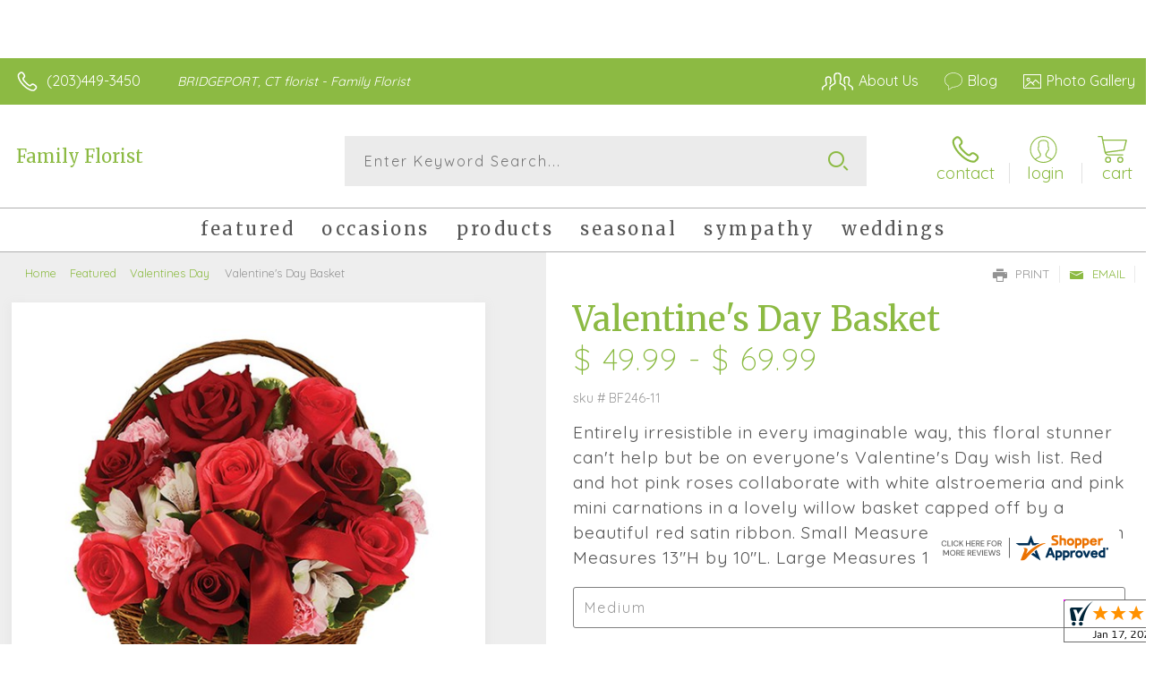

--- FILE ---
content_type: text/css; charset=utf-8
request_url: https://www.bridgeportfamilyflorist.com/StyleSheet.aspx
body_size: 6916
content:


@import url('https://fonts.googleapis.com/css2?family=Montserrat:wght@300;400;500;700&display=swap');
 
/* Template A (Template 1) Theme Values */
.templateA .primaryColor {background-color:#8cba43;}
.templateA .primaryFontColor {color: #8cba43;}

.templateA .secondaryColor {background-color:#4c7347;}
.templateA .secondaryFontColor {color: #4c7347;}

.templateA .primaryFont {font-family : 'Quicksand', sans-serif;}
.templateA .secondaryFont {font-family : 'Merriweather', 'serif';}

/* Template B (Template 2) Theme Values */
.templateB .primaryColor {background-color: #8cba43;}
.templateB .primaryFontColor {color: #8cba43;}

.templateB .secondaryColor {background-color:#4c7347;}
.templateB .secondaryFontColor {color: #4c7347;}

.templateB .primaryFont {font-family : 'Quicksand', sans-serif;}
.templateB .secondaryFont {font-family : 'Merriweather', 'serif';}

/* Template C (Template 3) Theme Values*/

.templateC .primaryColor {background-color: #8cba43;}
.templateC .primaryFontColor {color: #8cba43;}

.templateC .secondaryColor {background-color:#4c7347;}
.templateC .secondaryFontColor {color: #4c7347;}

.templateC .primaryFont {font-family : 'Quicksand', sans-serif;}
.templateC .secondaryFont {font-family : 'Merriweather', 'serif';}

/* Template Sixe (Template 6) Theme Values*/

.template6 .primaryColor {background-color: #8cba43;}
.template6 .primaryFontColor {color: #8cba43;}

.template6 .secondaryColor {background-color:#4c7347;}
.template6 .secondaryFontColor {color: #4c7347;}

.template6,
.template6 .primaryFont {font-family : 'Quicksand', sans-serif;}
.template6 .secondaryFont {font-family : 'Merriweather', 'serif';}


/* ----------------------------------------------------------------------------------- */

/* ## Template A Specfic Styles ## */

/*This sets these elements to the primary color value*/
.templateA a:hover, 
.templateA a:active, 
.templateA a:focus,
.templateA .pagination a,
.templateA .breadcrumbs a, 
.templateA .breadcrumbs a:visited,
.templateA .pageToolsWrapper a,
.templateA .pageToolsWrapper a:hover,
.templateA .pageToolsWrapper a:active,
.templateA .navMenu > ul > li > a,
.templateA .railNavHeading,
.templateA .navMenu > ul a {color:  #8cba43;}

.templateA .leftRail .railBanners .banner p:after {
content: "";
position: absolute;
left: 50%;
top: 40%;
border: 3px solid transparent;
border-left: 4px solid #8cba43;
}

.templateA dl.checkoutProcess dt.stepTitle span.stepTitleInner,
.templateA .ui-dialog .ui-dialog-titlebar,
.templateA ul.processSteps li.active,
.templateA .galleria-info-text {background: #8cba43;}

.templateA .genericPager li a:hover, 
.templateA .genericPager li a:focus {border:1px solid #8cba43;}

/* This sets these element values to the secondary color value */
.templateA .modHeader .viewall,
.templateA ul.railNav a:hover,
.templateA ul.railNav a.active,
.templateA .shipDate a  {color: #4c7347;}

.templateA .navMenu > ul > li a .menuText:hover {border-bottom: 3px solid #4c7347;}
.templateA .navMenu ul li.clicked a .menuText {border-bottom: 3px solid #4c7347;}
.templateA .navMenu > ul > li ul {background-color: #4c7347;}

.templateA ul.railNav a.active:before,
.templateA ul.railNav a:hover:before {
content: "";
position: absolute;
left: 7px;
top:13px;
border: 3px solid transparent;
border-left: 4px solid #4c7347;
}

.templateA .shipDate a:after {
content: "";
position: absolute;
right: 0px;
top: 8px;
border: 3px solid rgba(0, 0, 0, 0);
border-left: 4px solid #4c7347;
}

/* This sets the font of these elements to the Primary Font */
.templateA .siteTop .topLinks a, 
.templateA .navMenu > ul a,
.templateA dl.checkoutProcess dt.stepTitle span.stepTitleInner,
.templateA ul.railNav a,
.templateA .railNavHeading,
.templateA .deptImage {font-family : 'Quicksand', sans-serif;}


/* This sets the color of breadcrumb and pagetools anchors to the primary color */
.templateA .breadcrumbs a:after {
content: " ";
position: absolute;
border: 3px solid transparent;
border-left: 4px solid #8cba43;
position: absolute;
right: 0px;
top: 6px;
}

@media only screen and (min-width:11.250em) and (max-width:47.938em) {
.templateA .wrapper {background: #8cba43;}
.templateA .navMenu ul {background: #4c7347;}
}

/* ----------------------------------------------------------------------------------- */

/* ## Template B Specific Styles ## */


/* this sets the primary color for anchor links in the rail navigation, and the secondary as their hover state */
.templateB ul.railNav a:hover,
.templateB ul.railNav a.active,
.templateB .homeRailMenu .navMenu > ul > li.clicked {color: #4c7347;}
.templateB ul.railNav a.active:before,
.templateB ul.railNav a:hover:before {
content: "";
position: absolute;
left: 7px;
top:13px;
border: 3px solid transparent;
border-left: 4px solid #4c7347;
}

.templateB .homeRailMenu .navMenu > ul > li.clicked {background:#4c7347;}
.templateB .navMenu > ul > li.clicked ul {background:#4c7347;}

/* setting the font for item names on listing pages to the primary font */
.templateB .itemWrapper .itemContent .itemTitle,
.templateB .cartList .itemTitle {font-family : 'Quicksand', sans-serif;}


/* This sets the color of these elements to the primary color */
.templateB .breadcrumbs a, 
.templateB .breadcrumbs a:visited,
.templateB .menuLink { color: #8cba43; position: relative; padding-right: 15px; text-decoration:none;}

.templateB .breadcrumbs a:after {
content: " ";
position: absolute;
border: 3px solid transparent;
border-left: 4px solid #8cba43;
position: absolute;
right: 0px;
top: 8px;
}

.templateB .pageToolsWrapper a
.templateB .pageToolsWrapper a:hover,
.templateB .pageToolsWrapper a:active,
.templateB .pagination a,
.templateB .siteSubtitle {color: #8cba43;}

.templateB .ui-dialog .ui-dialog-titlebar  {background:#8cba43;}
.templateB .bannerEffects .cycle-pager span {background: #8cba43; }
.templateB .bannerEffects .cycle-pager span.cycle-pager-active{border-color:#8cba43;}
.templateB .navMenu>ul>li .subMenu>a,
.templateB .pageToolsWrapper a {color:#8cba43;}
.templateB .pageToolsWrapper a:hover {color:#4c7347;}

.templateB dl.checkoutProcess dt.stepTitle span.stepTitleInner {background: #8cba43;}
.templateB .featured .itemWrapper .itemContent {background:#4c7347;}
.templateB .leftRail .banner h2 {color:#8cba43;}

.templateB .servicesBanners h2 {color: #4c7347;}

.templateB .siteFooter {background-color: #8cba43; color:#fff;}
.templateB .siteFooter a {color:#fff;}

@media only screen and (min-width:11.250em) and (max-width:47.938em) {
  .templateB .homeRailMenu .navMenu > ul.menu, .templateB .navMenu > ul.menu {background: #8cba43;}
  .templateB .navMenu>ul>li .subMenu>a {color: #fff;}
}
/* ----------------------------------------------------------------------------------- */


/* ## Template C Specific Styles ## */

/* This sets these elements background colors as the primary color */
.templateC .headerWrpr {background: #8cba43 url(/cms/images/darken.png) repeat-x 0 0;}

.templateC .siteSearch button,
.templateC .footerTop {background: #8cba43 url(/cms/images/darken-small.png) repeat-x 0 100%; color:#fff;}

.templateC .bo-footer,
.templateC .siteSubFooter {background: #8cba43; color:#fff;}
.templateC .footerBottom {background: #8cba43; color:#fff;}

.templateC .pagination .paging .next, 
.templateC .pagination .paging .prev,
.templateC .breadcrumbs a,
.templateC a:hover, 
.templateC a:active, 
.templateC a:focus,
.templateC .spanCartTotal,
.templateC .mainNav ul ul a,
.templateC .mainNav ul ul a:hover,
.templateC .mainNav ul ul a:active,
.templateC .mainNav ul ul a:visited,
.templateC .mainNav ul ul a:focus,
.templateC .featModule h2{color: #8cba43;}

.templateC .breadcrumbs a:after {
content: " ";
position: absolute;
border: 3px solid transparent;
border-left: 4px solid #8cba43;
position: absolute;
right: 1px;
top: 38%;
}

.templateC .offSet2:after {border-left-color: #8cba43;}

.templateC dl.checkoutProcess dt.stepTitle span.stepTitleInner,
.templateB .ui-dialog .ui-dialog-titlebar,
.templateC ul.processSteps li.active,
.templateC .ui-dialog .ui-dialog-titlebar,
.templateC .galleria-info-text {background: #8cba43;}

.templateC .bannerEffects .cycle-pager span {color: #8cba43;}
.templateC .bannerEffects .cycle-pager span.cycle-pager-active {border:1px solid #8cba43;}
.templateC .genericPager li a:hover, 
.templateC.genericPager li a:focus {border:1px solid #8cba43;}

.templateC .ribbonText .overlayText:after{border-left-color:#8cba43;}

/* This sets these elements styles to the secondary color */
.templateC .headerWrpr:before {background: #4c7347 url(/cms/images/darken-small.png) repeat-x 0 0;}
.templateC a {color: #4c7347;}
.templateC .bo-footer a {color: #fff;}

.templateC .navMenu > ul > li .subMenu > a .menuText:hover,
.templateC .navMenu > ul > li:hover .subMenu > a .menuText {border-bottom: 3px solid #4c7347}
.templateC .navMenu ul li.clicked a .menuText {border-bottom: 3px solid #4c7347;}
.templateC .siteHeader .Navwrapper {background: #4c7347 url(/cms/images/darken-small.png) repeat-x 0 0;}

.templateC .headerLinks a:before,
.templateC .headerLinks a:after {border: 10px solid #4c7347;}

.templateC .headerLinks .linkText {background: #4c7347;}

.templateC ul.railNav a:hover,
.templateC ul.railNav a.active,
.templateC .headerLinks [class*="icon-"],
.templateC .itemWrapper .itemPrice,
.templateC .pagination .paging .active {color: #4c7347;}

.templateC ul.railNav a.active:before,
.templateC ul.railNav a:hover:before {
content: "";
position: absolute;
left: 7px;
top:13px;
border: 3px solid transparent;
border-left: 4px solid #4c7347;
}
.templateC .heroBannerAlt .bannerText {border-color: #4c7347;}


/*This sets the element fonts to the primary font*/
.templateC .siteName,
.templateC  .footerTop .footerLinks a,
.templateC .galleria-info-title {font-family : 'Quicksand', sans-serif;}

/*This sets the element fonts to the secondary font*/
.templateC .navMenu ul li .subMenu a,
.templateC .headerLinks, 
.templateC .headerLinks .linkText, 
.templateC .itemWrapper .itemPrice,
.templateC .navMenu > ul > li a,
.templateC .btnWrapper .btn,
.templateC .featModule a.viewall {font-family : 'Merriweather', 'serif';}

@media only screen and (min-width:11.250em) and (max-width:47.938em) {
.templateC .navMenu ul,
.templateC .navMenu  ul li ul,
.templateC .footerTop {background: #8cba43;}
.templateC .menuLink.active,
.templateC .searchToggle.active,
.templateC .siteSearch .searchControls {background: #8cba43;}
.templateC .searchToggle label:last-child,
.templateC .menuLink label {font-family : 'Merriweather', 'serif';}


}
@media only screen and (min-width:11.250em) and (max-width:50em) {
.templateC .wrapper {background-color:#4c7347;}
.templateC .ribbonText .overlayText:after {border-top-color: #8cba43; border-left-color: transparent;}
}

.site-wrap .footer section.grid_3:nth-child(3) {display: none;}
.nav-bar > ul > li > a:after {display: none !important;}


/* ----------------------------------------------------------------------------------- */
/* ## Template 6 Specific Color/Font Styles ## */
.template6 .navMenu {font-family : 'Merriweather', 'serif';}
.template6 .footerHeading {font-family : 'Merriweather', 'serif';}
.template6 .heroBanner h1,
.template6 .heroBanner h2,
.template6 .advList .listhdng,
.template6 .banner .bannerText,
.template6 .title,
.template6 .title .more,
.template6 .itemWrapper .itemTitle,
.template6 .btn {font-family : 'Merriweather', 'serif';}

.template6 .advFooter .linkList {font-family : 'Quicksand', sans-serif;}

.template6 a:link,
.template6 a:visited,
.template6 a:focus,
.template6 .btn {color: #8cba43;}

.template6 .heroBanner h2,
.template6 .itemWrapper .itemPrice {color: #4c7347;}

.template6 .btnWrapper {background: #8cba43;}
.template6 .footerHeading,
.template6 ul.advList .listhdng, .template6 ul.advList .listhdng a, .template6 ul.advList .listhdng a:link, .template6 ul.advList .listhdng a:visited {color: #8cba43;}

.template6 .navMenu > ul > li .subMenu .subMenu > a .menuText {background: #8cba43;}
.template6 .siteSearch .icon-search {color: #8cba43;}
.template6 .heroBanner a.btn {background: #8cba43;}
.template6 .heroBanner .heading2 {color: #4c7347; font-family : 'Merriweather', 'serif';}

.template6 .servicesBanners {background: #8cba43;}
.template6 .servicesBanners h2::before {background:#4c7347;}
.template6 .servicesBanners h2::after {font-family : 'Quicksand', sans-serif;}
.template6 .servicesBanners .icon::before {background: #4c7347;}

.template6 .footer .footerTop {border-top:14px solid #8cba43;}
.template6 .footerHeading span {font-family : 'Quicksand', sans-serif;}
.template6 .footer .footerMessage {background: #8cba43; color:#fff;}

.template6 ul.socialFollow li {background: #8cba43;}

.template6 .slideBanners > .banner,
.template6 .slideBanners .slick-slide .banner {background:#8cba43;}
.template6 .slideBanners > .banner:nth-child(odd),
.template6 .slideBanners .slick-slide:nth-child(odd) .banner {background:#4c7347;}
.template6 .slideBanners .slick-slide:nth-child(odd) .banner .btn {background:#8cba43;}
.template6 .slick-prev::before {border-color: transparent #8cba43 transparent transparent;}
.template6 .slick-next::before {border-color: transparent transparent transparent #8cba43;}

.template6 .featured-items .title {color: #8cba43;}
.template6 .featured-items .title .more {color: #4c7347;}
.template6 .featured-items .title .more::after {border-color: transparent transparent transparent #4c7347;}

.template6 .featured-items .itemWrapper a.itemLink::before {background:#8cba43;}
.template6 .featured-items .itemWrapper a.itemLink::after {color:#8cba43; font-family : 'Merriweather', 'serif';}
.template6 .featured-items .slick-slide:nth-child(odd) .itemWrapper a.itemLink::before {background:#4c7347;}
.template6 .featured-items .slick-slide:nth-child(odd) .itemWrapper  a.itemLink::after {color:#4c7347; }

.template6.bodyList .productList .itemWrapper .itemTitle a,
.template6.bodyList .productList .itemWrapper .itemPrice,
.template6 .itemWrapper .itemTitle a {color:#4c7347;}
.template6 .itemWrapper .itemPrice a {color:#4c7347; font-family : 'Quicksand', sans-serif;}
.template6.bodyList .productList .grid_4:nth-child(even) .itemWrapper .itemTitle a,
.template6.bodyList .productList .grid_4:nth-child(even) .itemWrapper .itemPrice,
.template6 .featured-items .slick-slide:nth-child(odd) .itemWrapper .itemTitle a,
.template6 .featured-items .slick-slide:nth-child(odd) .itemWrapper .itemPrice a {color:#8cba43;}
.template6 .bannerBlock .banner .bannerText::after {color: #8cba43;}
.template6 .bannerBlock::before {font-family : 'Merriweather', 'serif'; color:#8cba43;}

.template6.bodyList .railNavHeading {font-family : 'Merriweather', 'serif';}
.template6.bodyList .railNavWrapper {
	background:#4c7347;
	background: -moz-linear-gradient(-45deg, #4c7347 0%, #d0d0d0 100%);
	background: -webkit-linear-gradient(-45deg, #4c7347 0%,#d0d0d0 100%);
	background: linear-gradient(135deg, #4c7347 0%,#d0d0d0 100%);
	filter: progid:DXImageTransform.Microsoft.gradient( startColorstr='#4c7347', endColorstr='#d0d0d0',GradientType=1 );
}
.template6 .dropRail .railNav li a {color:#8cba43;}

.template6 .productList .itemWrapper a.itemLink::before {background:#8cba43;}
.template6 .productList .itemWrapper a.itemLink::after {color:#8cba43; font-family : 'Merriweather', 'serif';}
.template6.bodyList .productList .grid_4:nth-child(odd) .itemWrapper a.itemLink::before {background:#4c7347;}
.template6.bodyList .productList .grid_4:nth-child(odd) .itemWrapper  a.itemLink::after {color:#4c7347; }

.template6.bodyList .catList select {color:#8cba43;}
.template6 #ItemName { font-family : 'Merriweather', 'serif';}
.template6 .productDetails .addon h2 {color:#8cba43;}
.template6 .productDetails .addon .itemTitle {font-family : 'Merriweather', 'serif';}
.template6 dl.checkoutProcess dt.stepTitle span.stepTitleInner {color:#8cba43; font-family : 'Merriweather', 'serif';}
.template6 dl.checkoutProcess dt.stepTitle span.stepTitleInner span.bold {font-family : 'Quicksand', sans-serif;}
.template6 dl.checkoutProcess dt.stepTitle a.editLink {font-family : 'Quicksand', sans-serif;}
.template6 dl.checkoutProcess dt.stepTitle span.stepTitleInner span.bold::before {border:1px solid #8cba43; color:#8cba43; }
.template6 dl.checkoutProcess dt.stepTitle.ready span.stepTitleInner {color:#8cba43;}
.template6 dl.checkoutProcess dt.stepTitle.ready span.stepTitleInner span.bold::before {background:#8cba43;}
.template6 ul.processSteps li.active {color:#8cba43; border-bottom:1px solid #8cba43;}
.template6 input.text:focus, 
.template6 textarea.text:focus,
.template6 .formee select:focus, 
.template6 select:focus,
.template6 #txtRecipientFirst:focus,
.template6 #txtRecipientLast:focus,
.template6 .formee input[type="text"]:focus, 
.template6 .formee input[type="tel"]:focus, 
.template6 .formee input[type="number"]:focus, 
.template6 .formee input[type="email"]:focus, 
.template6 .formee textarea:focus {border-color:#8cba43;}
.template6 .headerLinks .icon-phone,
.template6 .headerLinks .icon-login,
.template6 .headerLinks .icon-cart,
.template6 .headerLinks .icon-search {fill:#8cba43;}
.template6.bodyList .filters label::before,
.template6.bodyList .filters .filterList .arrow2::before {color:#8cba43;}
.template6 .filters .sortItem a.up, .template6 .filters .sortItem a.up:link, .template6 .filters .sortItem a.up:visited,
.template6 .filters .sortItem a.down, .template6 .filters .sortItem a.down:link, .template6 .filters .sortItem a.down:visited {color:#8cba43;}
.template6 .note {color:#4c7347;}
.template6 #divNew .note {color:#4c7347; padding-left: 3px; padding-top: 10px;}
.template6 #lblZip, .template6 #lblDeliveryOptions, .template6 #lblDate, .template6 #nameContainer label,
.template6 #lblpickUp {color:#8cba43; font-family : 'Quicksand', sans-serif;}
.template6 .arrowLabel {color:#8cba43;}
.template6 .checkoutSummary > .title,
.template6 .checkoutSummary .costSummary .chkoutTotalRow .title {color:#8cba43;}
.template6 .checkoutSummary .costSummary .title {font-family : 'Quicksand', sans-serif;}
.template6 .cartItems .itemTitle {font-family : 'Quicksand', sans-serif;}
.template6 .cartItems .itemWrapper .itemDetail span.title {font-family : 'Quicksand', sans-serif;}
.template6 .siteHeader .siteSearch,
.template6 .headerLinks a.searchLink.active {background:#8cba43;}
.template6 .menuLink {color:#8cba43;}
.template6 .menuLink.active {background:#8cba43;}
.template6 .mainNav .navMenu {border-color:#8cba43;}
.template6 .nice-select .option.selected {color:#8cba43;}
.template6 .nice-select::after {border-bottom: 2px solid #8cba43; border-right: 2px solid #8cba43;}
.template6 .filters .catList .nice-select .current {color:#8cba43;}
.template6:not(.alt1) .productList .grid_4:nth-child(2n) .itemWrapper .itemPrice {color:#4c7347;}
.template6:not(.alt1).storeItem .itemPrice,
.template6:not(.alt1) .checkoutSummary .costSummary .chkoutTotalRow .title,
.template6:not(.alt1) .checkoutSummary .costSummary .chkoutTotalRow .price {color:#4c7347;}
/* ----------------------------------------------------------------------------------- */

/* ----------------------------------------------------------------------------------- */
/* ## Template 8 Specific Color/Font Styles ## */

:root {
  --main-color1: #8cba43;
  --main-color2: #4c7347;
  --main-color3: #4c7347;
  --main-color4: #4c7347;
}

.template8 .siteTop {color:#4c7347;}
.template8 .mainNav {background:#4c7347;}
.template8 .navMenu > ul > li.clicked .subMenu > a,
.template8 .navMenu > ul > li.clicked > .subMenu > a > .menuText {background:#fff; color:#4c7347; margin-top:3px;}
.template8 .siteHeader .siteSearch, 
.template8 .headerLinks a.searchLink.active {
	background: transparent;
}
@media (max-width:768px) {
	.template8 .siteHeader .headerTop .wrapper {background:#4c7347;}
	.template8 .menuLink .icon-menu + label::before,
    .template8 .menuLink .icon-menu::before,
    .template8 .menuLink .icon-menu::after {
        background:#8cba43;
    }
}
.template8 .heroBanner h2 {color:#fff;}
.template8 .pageHeading .hdng .count {color:#8cba43}

.template8 a:link.btn,
.template8 .btn {color:#fff; font-weight: 500;}
.template8 .btn.tip {
    padding: 20px 10px;
    font-size: 0.85em;
    background: var(--main-color3);
    display: inline-block;
    text-decoration: none !important;
}
.template8 .btn.disabled {Xcolor:#999; filter: brightness(100%);}
.template8 .btnWrapper {background:var(--main-color3);}

.template8 .btnWrapper.tertiaryColor {background:var(--main-color3);}
.template8 .btnWrapper.btnAddToCart,
.template8 .btnWrapper.quaternaryColor {background:var(--main-color1);}
.template8 .btnWrapper.btnAlt {background:var(--main-color4);}

.template8 .updateCart .btnWrapper .btn {background:transparent;}

.template8 .siteFooter,
.template8 .siteSubFooter {background:#8cba43;}
.template8 .emailSignupWrpr .emailSignup {background:#4c7347;}
.template8 .footerMessage {background:#4c7347;}
.template8 .filters .filterImages svg {fill:#8cba43;}
.template8 .breadcrumbs,
.template8 .breadcrumbs a,
.template8 .breadcrumbs a::after {color:#8cba43; border-color:#8cba43}

.template8 ul.swatchList li .extendedSwatch .details {color:#8cba43; filter: brightness(25%);}

.template8 ul.swatchList::before,
.template8 #lblZip, .template8 #lblDeliveryOptions, .template8 #lblDate, .template8 #nameContainer label, .template8 #lblpickUp {color:#8cba43; filter: brightness(80%);}

.template8 .signupBar .mainNav a.hasSub {background-color: #8cba43;}

.template8.bodyList .productList .itemWrapper .itemTitle a, 
.template8.bodyList .productList .itemWrapper .itemPrice, 
.template8 .itemWrapper .itemTitle a,
.template8.bodyList .productList .grid_4:nth-child(2n) .itemWrapper .itemTitle a, 
.template8.bodyList .productList .grid_4:nth-child(2n) .itemWrapper .itemPrice, 
.template8 .featured-items .slick-slide:nth-child(2n+1) .itemWrapper .itemTitle a, 
.template8 .featured-items .slick-slide:nth-child(2n+1) .itemWrapper .itemPrice a,
.template8:not(.alt1) .productList .grid_4:nth-child(2n) .itemWrapper .itemPrice {
	color: #8cba43;
}
.template8 .banner.funeral .icon svg g {fill:#4c7347 !important;}
.template8 .featured-products .banner.funeral::after {border-color: transparent transparent #4c7347 transparent;}

.template8 #spanPrice {color:var(--main-color3);}
.template8 #spanPrice::before {color:#8cba43;}

.template8 .slick-prev svg,
.template8 .slick-next svg {fill:#8cba43;}
.template8 .recentlyViewed {border-bottom:1px solid var(--main-color3); color:#8cba43;}
.template8 .recentlyViewed .itemWrapper .itemPrice {color:#8cba43;}

.template8 .headerLinks .icon  + span {color:#8cba43; filter: brightness(25%);}
.template8 .headerLinks .icon.alt {fill: #8cba43 !important;}

.template8 .note,
.template8 #divNew .note {color:#8cba43;}

.template8 .productDetails .itemDesc #pShortDesc::before,
.template8 .itemActions .itemOrder,
.template8 .dropCartHeader,
.template8 .recent-cart .itemWrapper .itemTitle 
{color:#8cba43;}

.template8 dl.checkoutProcess dt.stepTitle span.stepTitleInner {color:#666;}
.template8 .cartList .cartItemDetails .itemInfo .recipientDetails {font-family : 'Quicksand', sans-serif;}

.template8 .questions_bar .hdng {color:#8cba43; border-color:;}
.template8 .questions_bar a {color:;}

.template8 .bannersGrid .banner .icon svg path {fill:#8cba43 !important;}
.template8 .heroBanner .btnWrapper,
.template8 .heroBanner .bannerText a.btn,
.template8 .heroBanner a.btn {background: ; color:#8cba43;}

.template8 .servicesBanners a svg.icon {fill:none;}
.template8 .servicesBanners a:hover svg {fill: white; stroke:#8cba43;}



/* ----------------------------------------------------------------------------------- */



/* ----------------------------------------------------------------------------------- */
/* PopUP */
/* ----------------------------------------------------------------------------------- */
#divNotification {color:#8cba43; font-family : 'Quicksand', sans-serif; border-bottom:1px solid #8cba43;}
.noticeBody {color:#8cba43; font-family : 'Quicksand', sans-serif; }



/* ----------------------------------------------------------------------------------- */
/* Tip */
/* ----------------------------------------------------------------------------------- */
.tipAmount {
    margin-top: 6px;
    text-align:left;
}

    .tipAmount ::selection {
        color: black;
        background: yellow;
    }

    .tipAmount .text {
        text-align: right;
        width: 80px;
    }

.tipOptions {
    margin-bottom: 20px;
}

    .tipOptions.main {
        padding: 10px;
        text-align: left;
    }

section {
    display: flex;
    flex-flow: row wrap;
    margin-top:10px;
}

    section > div {
        flex: 1;
        padding: 0 0.5rem;
    }

input[type="radio"] {
    display: none;
}

input[type="radio"] + label {
    height: 100%;
    display: block;
    background: white;
    border: 2px solid #8cba43;
    border-radius: 10px;
    padding: .5rem;
    margin-bottom: 1rem;
    text-align: center;
    box-shadow: 0px 3px 5px -2px #8cba43;
    position: relative;
    cursor: pointer;
    color: #8cba43;
}

input[type="radio"]:checked + label {
    background: #8cba43;
    color: #fff;
    font-weight: bold;
    box-shadow: 0px 0px 5px #4c7347;
    &::after

    {
        color: #8cba43;
        font-family: FontAwesome;
        border: 2px solid #4c7347;
        content: "\f00c";
        font-size: 24px;
        position: absolute;
        top: -25px;
        left: 50%;
        transform: translateX(-50%);
        height: 50px;
        width: 50px;
        line-height: 50px;
        text-align: center;
        border-radius: 50%;
        background: white;
        box-shadow: 0px 2px 5px -2px #4c7347;
    }
}

@media only screen and (max-width: 700px) {
    section {
        flex-direction: column;
    }
}


.tipOptions table td {
	border: solid 0px #ff0000;
	width: 23%;
	padding: 1%;
}

	.tipOptions table td input[type="radio"] + label {
		margin-bottom: 0;
	}




	.tipOptions input.text {
		padding: 6px 4px !important;
	}

span.visually-hidden {display:none;}

.templateA .copyrightFooter .container {padding:0px 20px;}

.templateB .footerContactInfo {padding:0px 30px;}
.templateB .copyrightFooter {padding:0px 30px;}
.templateB .footerLinks a {padding: 0 15px;}